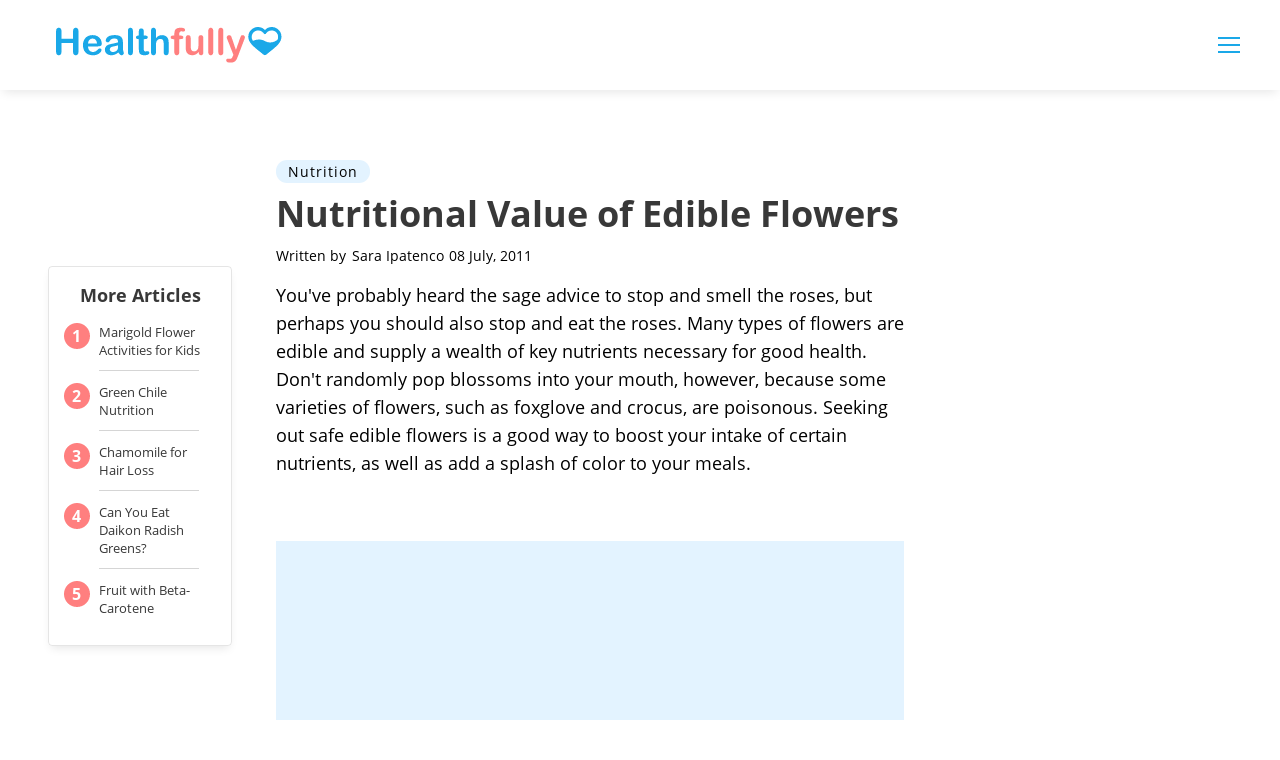

--- FILE ---
content_type: text/html; charset=utf-8
request_url: https://www.google.com/recaptcha/api2/aframe
body_size: 268
content:
<!DOCTYPE HTML><html><head><meta http-equiv="content-type" content="text/html; charset=UTF-8"></head><body><script nonce="aLjO3fnkwYXkXS5netANZQ">/** Anti-fraud and anti-abuse applications only. See google.com/recaptcha */ try{var clients={'sodar':'https://pagead2.googlesyndication.com/pagead/sodar?'};window.addEventListener("message",function(a){try{if(a.source===window.parent){var b=JSON.parse(a.data);var c=clients[b['id']];if(c){var d=document.createElement('img');d.src=c+b['params']+'&rc='+(localStorage.getItem("rc::a")?sessionStorage.getItem("rc::b"):"");window.document.body.appendChild(d);sessionStorage.setItem("rc::e",parseInt(sessionStorage.getItem("rc::e")||0)+1);localStorage.setItem("rc::h",'1769017486227');}}}catch(b){}});window.parent.postMessage("_grecaptcha_ready", "*");}catch(b){}</script></body></html>